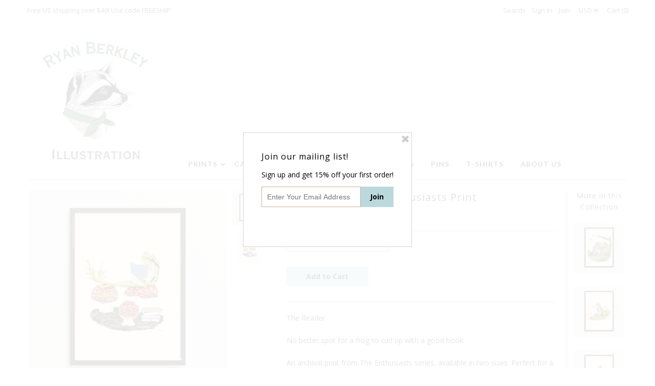

--- FILE ---
content_type: text/html; charset=utf-8
request_url: https://berkleyillustration.com/collections/the-enthusiasts/products/frog-reader-the-enthusiasts-print
body_size: 17986
content:
<!DOCTYPE html>
<!--[if lt IE 7 ]><html class="ie ie6" lang="en"> <![endif]-->
<!--[if IE 7 ]><html class="ie ie7" lang="en"> <![endif]-->
<!--[if IE 8 ]><html class="ie ie8" lang="en"> <![endif]-->
<!--[if (gte IE 9)|!(IE)]><!--><html lang="en"> <!--<![endif]-->
<head>
<meta name="p:domain_verify" content="12e41c1c90bdefeb51dc0e6539e30f69"/>
  <meta charset="utf-8" />

  
    

  
  

  
  
  <link href='//fonts.googleapis.com/css?family=Lato:300,400,700' rel='stylesheet' type='text/css'>
    

  
     

  
     

  
    

  
       

  
  
  <link href='//fonts.googleapis.com/css?family=Open+Sans:400,300,700' rel='stylesheet' type='text/css'>
    

  
  

  
  

  
      

  
   

  
     

  
   

  <!-- Basic Page Needs
================================================== -->

  <title>
    Frog Reader - The Enthusiasts Print &ndash; Berkley Illustration
  </title>
  
  <meta name="description" content="The ReaderNo better spot for a frog to curl up with a good book. An archival print from The Enthusiasts series, available in two sizes. Perfect for a kids room, living room, hallway, and look great in a gallery wall.Details of the print:8x10 or 11x14 inches - ready to pop into a frameComes packaged with a rigid backing" />
  
  <link rel="canonical" href="https://berkleyillustration.com/products/frog-reader-the-enthusiasts-print" />

  <!-- CSS
================================================== -->


  <link href="//berkleyillustration.com/cdn/shop/t/2/assets/stylesheet.css?v=135984150846101788251699391482" rel="stylesheet" type="text/css" media="all" />
  <link href="//berkleyillustration.com/cdn/shop/t/2/assets/flexslider.css?v=148619343083667879211435001078" rel="stylesheet" type="text/css" media="all" />
  <link href="//berkleyillustration.com/cdn/shop/t/2/assets/queries.css?v=114363262157733941991435001075" rel="stylesheet" type="text/css" media="all" />
  <link href="//berkleyillustration.com/cdn/shop/t/2/assets/jquery.fancybox.css?v=54516691433540094341699391481" rel="stylesheet" type="text/css" media="all" />
  <link href="//berkleyillustration.com/cdn/shop/t/2/assets/font-awesome.css?v=100119216658670325501435001071" rel="stylesheet" type="text/css" media="all" />


  <!-- JS
================================================== -->

  <script type="text/javascript" src="//ajax.googleapis.com/ajax/libs/jquery/1.9.1/jquery.min.js"></script>
  <script src="//berkleyillustration.com/cdn/shop/t/2/assets/theme.js?v=79815027000140882071743094809" type="text/javascript"></script>
  <script src="//berkleyillustration.com/cdn/shopifycloud/storefront/assets/themes_support/option_selection-b017cd28.js" type="text/javascript"></script>
  <script src="//berkleyillustration.com/cdn/shop/t/2/assets/jquery.flexslider.js?v=147588907645023219071435001073" type="text/javascript"></script>
  <script src="//berkleyillustration.com/cdn/shop/t/2/assets/select.js?v=35650943047906450611435001075" type="text/javascript"></script>
  <script src="//berkleyillustration.com/cdn/shop/t/2/assets/jquery.fancybox.pack.js?v=98388074616830255951435001073" type="text/javascript"></script>
  <script src="//berkleyillustration.com/cdn/shop/t/2/assets/jquery.mousewheel-3.0.6.pack.js?v=51647933063221024201435001074" type="text/javascript"></script>
  <script src="//berkleyillustration.com/cdn/shop/t/2/assets/jquery.easing.1.3.js?v=172541285191835633401435001073" type="text/javascript"></script>
  <script src="//berkleyillustration.com/cdn/shop/t/2/assets/jquery.placeholder.js?v=23817066470502801731435001074" type="text/javascript"></script>
  <script src="//berkleyillustration.com/cdn/shop/t/2/assets/jquery.fs.shifter.js?v=49917305197206640071435001073" type="text/javascript"></script>
  <script src="//berkleyillustration.com/cdn/shop/t/2/assets/jquery.cookie.js?v=61671871682430135081435001073" type="text/javascript"></script>
  
  
  <script src="//berkleyillustration.com/cdn/shop/t/2/assets/jquery.zoom.js?v=133502941219315947591435001074" type="text/javascript"></script>
  

  

  <!--[if lt IE 9]>
<script src="//html5shim.googlecode.com/svn/trunk/html5.js"></script>
<![endif]-->

  <meta name="viewport" content="width=device-width, initial-scale=1, maximum-scale=1">

  <!-- Favicons
================================================== -->

  <link rel="shortcut icon" href="//berkleyillustration.com/cdn/shop/t/2/assets/favicon.png?v=93067392685639758141435001799">

  

  <script>window.performance && window.performance.mark && window.performance.mark('shopify.content_for_header.start');</script><meta name="facebook-domain-verification" content="yhu5ziats58e2tgr5825eqe1klfa44">
<meta name="facebook-domain-verification" content="nios2y5apr7a7mxeiz92gdh3gr0mur">
<meta id="shopify-digital-wallet" name="shopify-digital-wallet" content="/8630604/digital_wallets/dialog">
<meta name="shopify-checkout-api-token" content="9baa53b4472cc3ecd19fd451a8438add">
<meta id="in-context-paypal-metadata" data-shop-id="8630604" data-venmo-supported="false" data-environment="production" data-locale="en_US" data-paypal-v4="true" data-currency="USD">
<link rel="alternate" type="application/json+oembed" href="https://berkleyillustration.com/products/frog-reader-the-enthusiasts-print.oembed">
<script async="async" src="/checkouts/internal/preloads.js?locale=en-US"></script>
<link rel="preconnect" href="https://shop.app" crossorigin="anonymous">
<script async="async" src="https://shop.app/checkouts/internal/preloads.js?locale=en-US&shop_id=8630604" crossorigin="anonymous"></script>
<script id="apple-pay-shop-capabilities" type="application/json">{"shopId":8630604,"countryCode":"US","currencyCode":"USD","merchantCapabilities":["supports3DS"],"merchantId":"gid:\/\/shopify\/Shop\/8630604","merchantName":"Berkley Illustration","requiredBillingContactFields":["postalAddress","email"],"requiredShippingContactFields":["postalAddress","email"],"shippingType":"shipping","supportedNetworks":["visa","masterCard","amex","discover","elo","jcb"],"total":{"type":"pending","label":"Berkley Illustration","amount":"1.00"},"shopifyPaymentsEnabled":true,"supportsSubscriptions":true}</script>
<script id="shopify-features" type="application/json">{"accessToken":"9baa53b4472cc3ecd19fd451a8438add","betas":["rich-media-storefront-analytics"],"domain":"berkleyillustration.com","predictiveSearch":true,"shopId":8630604,"locale":"en"}</script>
<script>var Shopify = Shopify || {};
Shopify.shop = "berkley-illustration.myshopify.com";
Shopify.locale = "en";
Shopify.currency = {"active":"USD","rate":"1.0"};
Shopify.country = "US";
Shopify.theme = {"name":"Mr Parker","id":29763009,"schema_name":null,"schema_version":null,"theme_store_id":567,"role":"main"};
Shopify.theme.handle = "null";
Shopify.theme.style = {"id":null,"handle":null};
Shopify.cdnHost = "berkleyillustration.com/cdn";
Shopify.routes = Shopify.routes || {};
Shopify.routes.root = "/";</script>
<script type="module">!function(o){(o.Shopify=o.Shopify||{}).modules=!0}(window);</script>
<script>!function(o){function n(){var o=[];function n(){o.push(Array.prototype.slice.apply(arguments))}return n.q=o,n}var t=o.Shopify=o.Shopify||{};t.loadFeatures=n(),t.autoloadFeatures=n()}(window);</script>
<script>
  window.ShopifyPay = window.ShopifyPay || {};
  window.ShopifyPay.apiHost = "shop.app\/pay";
  window.ShopifyPay.redirectState = null;
</script>
<script id="shop-js-analytics" type="application/json">{"pageType":"product"}</script>
<script defer="defer" async type="module" src="//berkleyillustration.com/cdn/shopifycloud/shop-js/modules/v2/client.init-shop-cart-sync_BT-GjEfc.en.esm.js"></script>
<script defer="defer" async type="module" src="//berkleyillustration.com/cdn/shopifycloud/shop-js/modules/v2/chunk.common_D58fp_Oc.esm.js"></script>
<script defer="defer" async type="module" src="//berkleyillustration.com/cdn/shopifycloud/shop-js/modules/v2/chunk.modal_xMitdFEc.esm.js"></script>
<script type="module">
  await import("//berkleyillustration.com/cdn/shopifycloud/shop-js/modules/v2/client.init-shop-cart-sync_BT-GjEfc.en.esm.js");
await import("//berkleyillustration.com/cdn/shopifycloud/shop-js/modules/v2/chunk.common_D58fp_Oc.esm.js");
await import("//berkleyillustration.com/cdn/shopifycloud/shop-js/modules/v2/chunk.modal_xMitdFEc.esm.js");

  window.Shopify.SignInWithShop?.initShopCartSync?.({"fedCMEnabled":true,"windoidEnabled":true});

</script>
<script>
  window.Shopify = window.Shopify || {};
  if (!window.Shopify.featureAssets) window.Shopify.featureAssets = {};
  window.Shopify.featureAssets['shop-js'] = {"shop-cart-sync":["modules/v2/client.shop-cart-sync_DZOKe7Ll.en.esm.js","modules/v2/chunk.common_D58fp_Oc.esm.js","modules/v2/chunk.modal_xMitdFEc.esm.js"],"init-fed-cm":["modules/v2/client.init-fed-cm_B6oLuCjv.en.esm.js","modules/v2/chunk.common_D58fp_Oc.esm.js","modules/v2/chunk.modal_xMitdFEc.esm.js"],"shop-cash-offers":["modules/v2/client.shop-cash-offers_D2sdYoxE.en.esm.js","modules/v2/chunk.common_D58fp_Oc.esm.js","modules/v2/chunk.modal_xMitdFEc.esm.js"],"shop-login-button":["modules/v2/client.shop-login-button_QeVjl5Y3.en.esm.js","modules/v2/chunk.common_D58fp_Oc.esm.js","modules/v2/chunk.modal_xMitdFEc.esm.js"],"pay-button":["modules/v2/client.pay-button_DXTOsIq6.en.esm.js","modules/v2/chunk.common_D58fp_Oc.esm.js","modules/v2/chunk.modal_xMitdFEc.esm.js"],"shop-button":["modules/v2/client.shop-button_DQZHx9pm.en.esm.js","modules/v2/chunk.common_D58fp_Oc.esm.js","modules/v2/chunk.modal_xMitdFEc.esm.js"],"avatar":["modules/v2/client.avatar_BTnouDA3.en.esm.js"],"init-windoid":["modules/v2/client.init-windoid_CR1B-cfM.en.esm.js","modules/v2/chunk.common_D58fp_Oc.esm.js","modules/v2/chunk.modal_xMitdFEc.esm.js"],"init-shop-for-new-customer-accounts":["modules/v2/client.init-shop-for-new-customer-accounts_C_vY_xzh.en.esm.js","modules/v2/client.shop-login-button_QeVjl5Y3.en.esm.js","modules/v2/chunk.common_D58fp_Oc.esm.js","modules/v2/chunk.modal_xMitdFEc.esm.js"],"init-shop-email-lookup-coordinator":["modules/v2/client.init-shop-email-lookup-coordinator_BI7n9ZSv.en.esm.js","modules/v2/chunk.common_D58fp_Oc.esm.js","modules/v2/chunk.modal_xMitdFEc.esm.js"],"init-shop-cart-sync":["modules/v2/client.init-shop-cart-sync_BT-GjEfc.en.esm.js","modules/v2/chunk.common_D58fp_Oc.esm.js","modules/v2/chunk.modal_xMitdFEc.esm.js"],"shop-toast-manager":["modules/v2/client.shop-toast-manager_DiYdP3xc.en.esm.js","modules/v2/chunk.common_D58fp_Oc.esm.js","modules/v2/chunk.modal_xMitdFEc.esm.js"],"init-customer-accounts":["modules/v2/client.init-customer-accounts_D9ZNqS-Q.en.esm.js","modules/v2/client.shop-login-button_QeVjl5Y3.en.esm.js","modules/v2/chunk.common_D58fp_Oc.esm.js","modules/v2/chunk.modal_xMitdFEc.esm.js"],"init-customer-accounts-sign-up":["modules/v2/client.init-customer-accounts-sign-up_iGw4briv.en.esm.js","modules/v2/client.shop-login-button_QeVjl5Y3.en.esm.js","modules/v2/chunk.common_D58fp_Oc.esm.js","modules/v2/chunk.modal_xMitdFEc.esm.js"],"shop-follow-button":["modules/v2/client.shop-follow-button_CqMgW2wH.en.esm.js","modules/v2/chunk.common_D58fp_Oc.esm.js","modules/v2/chunk.modal_xMitdFEc.esm.js"],"checkout-modal":["modules/v2/client.checkout-modal_xHeaAweL.en.esm.js","modules/v2/chunk.common_D58fp_Oc.esm.js","modules/v2/chunk.modal_xMitdFEc.esm.js"],"shop-login":["modules/v2/client.shop-login_D91U-Q7h.en.esm.js","modules/v2/chunk.common_D58fp_Oc.esm.js","modules/v2/chunk.modal_xMitdFEc.esm.js"],"lead-capture":["modules/v2/client.lead-capture_BJmE1dJe.en.esm.js","modules/v2/chunk.common_D58fp_Oc.esm.js","modules/v2/chunk.modal_xMitdFEc.esm.js"],"payment-terms":["modules/v2/client.payment-terms_Ci9AEqFq.en.esm.js","modules/v2/chunk.common_D58fp_Oc.esm.js","modules/v2/chunk.modal_xMitdFEc.esm.js"]};
</script>
<script>(function() {
  var isLoaded = false;
  function asyncLoad() {
    if (isLoaded) return;
    isLoaded = true;
    var urls = ["https:\/\/chimpstatic.com\/mcjs-connected\/js\/users\/1d449ae51e8bdd057c17b8525\/4f8e5b0395d1720d6c6ff3357.js?shop=berkley-illustration.myshopify.com"];
    for (var i = 0; i < urls.length; i++) {
      var s = document.createElement('script');
      s.type = 'text/javascript';
      s.async = true;
      s.src = urls[i];
      var x = document.getElementsByTagName('script')[0];
      x.parentNode.insertBefore(s, x);
    }
  };
  if(window.attachEvent) {
    window.attachEvent('onload', asyncLoad);
  } else {
    window.addEventListener('load', asyncLoad, false);
  }
})();</script>
<script id="__st">var __st={"a":8630604,"offset":-28800,"reqid":"bc052ac2-7735-48f2-b50c-ad495f275de4-1769395560","pageurl":"berkleyillustration.com\/collections\/the-enthusiasts\/products\/frog-reader-the-enthusiasts-print","u":"639219d4d3f6","p":"product","rtyp":"product","rid":6776195088464};</script>
<script>window.ShopifyPaypalV4VisibilityTracking = true;</script>
<script id="captcha-bootstrap">!function(){'use strict';const t='contact',e='account',n='new_comment',o=[[t,t],['blogs',n],['comments',n],[t,'customer']],c=[[e,'customer_login'],[e,'guest_login'],[e,'recover_customer_password'],[e,'create_customer']],r=t=>t.map((([t,e])=>`form[action*='/${t}']:not([data-nocaptcha='true']) input[name='form_type'][value='${e}']`)).join(','),a=t=>()=>t?[...document.querySelectorAll(t)].map((t=>t.form)):[];function s(){const t=[...o],e=r(t);return a(e)}const i='password',u='form_key',d=['recaptcha-v3-token','g-recaptcha-response','h-captcha-response',i],f=()=>{try{return window.sessionStorage}catch{return}},m='__shopify_v',_=t=>t.elements[u];function p(t,e,n=!1){try{const o=window.sessionStorage,c=JSON.parse(o.getItem(e)),{data:r}=function(t){const{data:e,action:n}=t;return t[m]||n?{data:e,action:n}:{data:t,action:n}}(c);for(const[e,n]of Object.entries(r))t.elements[e]&&(t.elements[e].value=n);n&&o.removeItem(e)}catch(o){console.error('form repopulation failed',{error:o})}}const l='form_type',E='cptcha';function T(t){t.dataset[E]=!0}const w=window,h=w.document,L='Shopify',v='ce_forms',y='captcha';let A=!1;((t,e)=>{const n=(g='f06e6c50-85a8-45c8-87d0-21a2b65856fe',I='https://cdn.shopify.com/shopifycloud/storefront-forms-hcaptcha/ce_storefront_forms_captcha_hcaptcha.v1.5.2.iife.js',D={infoText:'Protected by hCaptcha',privacyText:'Privacy',termsText:'Terms'},(t,e,n)=>{const o=w[L][v],c=o.bindForm;if(c)return c(t,g,e,D).then(n);var r;o.q.push([[t,g,e,D],n]),r=I,A||(h.body.append(Object.assign(h.createElement('script'),{id:'captcha-provider',async:!0,src:r})),A=!0)});var g,I,D;w[L]=w[L]||{},w[L][v]=w[L][v]||{},w[L][v].q=[],w[L][y]=w[L][y]||{},w[L][y].protect=function(t,e){n(t,void 0,e),T(t)},Object.freeze(w[L][y]),function(t,e,n,w,h,L){const[v,y,A,g]=function(t,e,n){const i=e?o:[],u=t?c:[],d=[...i,...u],f=r(d),m=r(i),_=r(d.filter((([t,e])=>n.includes(e))));return[a(f),a(m),a(_),s()]}(w,h,L),I=t=>{const e=t.target;return e instanceof HTMLFormElement?e:e&&e.form},D=t=>v().includes(t);t.addEventListener('submit',(t=>{const e=I(t);if(!e)return;const n=D(e)&&!e.dataset.hcaptchaBound&&!e.dataset.recaptchaBound,o=_(e),c=g().includes(e)&&(!o||!o.value);(n||c)&&t.preventDefault(),c&&!n&&(function(t){try{if(!f())return;!function(t){const e=f();if(!e)return;const n=_(t);if(!n)return;const o=n.value;o&&e.removeItem(o)}(t);const e=Array.from(Array(32),(()=>Math.random().toString(36)[2])).join('');!function(t,e){_(t)||t.append(Object.assign(document.createElement('input'),{type:'hidden',name:u})),t.elements[u].value=e}(t,e),function(t,e){const n=f();if(!n)return;const o=[...t.querySelectorAll(`input[type='${i}']`)].map((({name:t})=>t)),c=[...d,...o],r={};for(const[a,s]of new FormData(t).entries())c.includes(a)||(r[a]=s);n.setItem(e,JSON.stringify({[m]:1,action:t.action,data:r}))}(t,e)}catch(e){console.error('failed to persist form',e)}}(e),e.submit())}));const S=(t,e)=>{t&&!t.dataset[E]&&(n(t,e.some((e=>e===t))),T(t))};for(const o of['focusin','change'])t.addEventListener(o,(t=>{const e=I(t);D(e)&&S(e,y())}));const B=e.get('form_key'),M=e.get(l),P=B&&M;t.addEventListener('DOMContentLoaded',(()=>{const t=y();if(P)for(const e of t)e.elements[l].value===M&&p(e,B);[...new Set([...A(),...v().filter((t=>'true'===t.dataset.shopifyCaptcha))])].forEach((e=>S(e,t)))}))}(h,new URLSearchParams(w.location.search),n,t,e,['guest_login'])})(!0,!0)}();</script>
<script integrity="sha256-4kQ18oKyAcykRKYeNunJcIwy7WH5gtpwJnB7kiuLZ1E=" data-source-attribution="shopify.loadfeatures" defer="defer" src="//berkleyillustration.com/cdn/shopifycloud/storefront/assets/storefront/load_feature-a0a9edcb.js" crossorigin="anonymous"></script>
<script crossorigin="anonymous" defer="defer" src="//berkleyillustration.com/cdn/shopifycloud/storefront/assets/shopify_pay/storefront-65b4c6d7.js?v=20250812"></script>
<script data-source-attribution="shopify.dynamic_checkout.dynamic.init">var Shopify=Shopify||{};Shopify.PaymentButton=Shopify.PaymentButton||{isStorefrontPortableWallets:!0,init:function(){window.Shopify.PaymentButton.init=function(){};var t=document.createElement("script");t.src="https://berkleyillustration.com/cdn/shopifycloud/portable-wallets/latest/portable-wallets.en.js",t.type="module",document.head.appendChild(t)}};
</script>
<script data-source-attribution="shopify.dynamic_checkout.buyer_consent">
  function portableWalletsHideBuyerConsent(e){var t=document.getElementById("shopify-buyer-consent"),n=document.getElementById("shopify-subscription-policy-button");t&&n&&(t.classList.add("hidden"),t.setAttribute("aria-hidden","true"),n.removeEventListener("click",e))}function portableWalletsShowBuyerConsent(e){var t=document.getElementById("shopify-buyer-consent"),n=document.getElementById("shopify-subscription-policy-button");t&&n&&(t.classList.remove("hidden"),t.removeAttribute("aria-hidden"),n.addEventListener("click",e))}window.Shopify?.PaymentButton&&(window.Shopify.PaymentButton.hideBuyerConsent=portableWalletsHideBuyerConsent,window.Shopify.PaymentButton.showBuyerConsent=portableWalletsShowBuyerConsent);
</script>
<script data-source-attribution="shopify.dynamic_checkout.cart.bootstrap">document.addEventListener("DOMContentLoaded",(function(){function t(){return document.querySelector("shopify-accelerated-checkout-cart, shopify-accelerated-checkout")}if(t())Shopify.PaymentButton.init();else{new MutationObserver((function(e,n){t()&&(Shopify.PaymentButton.init(),n.disconnect())})).observe(document.body,{childList:!0,subtree:!0})}}));
</script>
<link id="shopify-accelerated-checkout-styles" rel="stylesheet" media="screen" href="https://berkleyillustration.com/cdn/shopifycloud/portable-wallets/latest/accelerated-checkout-backwards-compat.css" crossorigin="anonymous">
<style id="shopify-accelerated-checkout-cart">
        #shopify-buyer-consent {
  margin-top: 1em;
  display: inline-block;
  width: 100%;
}

#shopify-buyer-consent.hidden {
  display: none;
}

#shopify-subscription-policy-button {
  background: none;
  border: none;
  padding: 0;
  text-decoration: underline;
  font-size: inherit;
  cursor: pointer;
}

#shopify-subscription-policy-button::before {
  box-shadow: none;
}

      </style>

<script>window.performance && window.performance.mark && window.performance.mark('shopify.content_for_header.end');</script>

  
  <script type="text/javascript">
    if($(window).width() > 500){
      // Fancybox Join our mailing list popup
      $(document).ready(function(){

        var check_cookie = $.cookie('mailing_list_popup');
        if(check_cookie == null){
          $.cookie('mailing_list_popup', 'expires_seven_days', { expires: 7 });
          //fire your fancybox here
          $.fancybox({
            href: "#subscribe_popup"
          });
        }
      }); 
    };

  </script>  
  
  
<meta property="og:image" content="https://cdn.shopify.com/s/files/1/0863/0604/products/FrogReaderFramed.jpg?v=1669674980" />
<meta property="og:image:secure_url" content="https://cdn.shopify.com/s/files/1/0863/0604/products/FrogReaderFramed.jpg?v=1669674980" />
<meta property="og:image:width" content="1114" />
<meta property="og:image:height" content="1114" />
<link href="https://monorail-edge.shopifysvc.com" rel="dns-prefetch">
<script>(function(){if ("sendBeacon" in navigator && "performance" in window) {try {var session_token_from_headers = performance.getEntriesByType('navigation')[0].serverTiming.find(x => x.name == '_s').description;} catch {var session_token_from_headers = undefined;}var session_cookie_matches = document.cookie.match(/_shopify_s=([^;]*)/);var session_token_from_cookie = session_cookie_matches && session_cookie_matches.length === 2 ? session_cookie_matches[1] : "";var session_token = session_token_from_headers || session_token_from_cookie || "";function handle_abandonment_event(e) {var entries = performance.getEntries().filter(function(entry) {return /monorail-edge.shopifysvc.com/.test(entry.name);});if (!window.abandonment_tracked && entries.length === 0) {window.abandonment_tracked = true;var currentMs = Date.now();var navigation_start = performance.timing.navigationStart;var payload = {shop_id: 8630604,url: window.location.href,navigation_start,duration: currentMs - navigation_start,session_token,page_type: "product"};window.navigator.sendBeacon("https://monorail-edge.shopifysvc.com/v1/produce", JSON.stringify({schema_id: "online_store_buyer_site_abandonment/1.1",payload: payload,metadata: {event_created_at_ms: currentMs,event_sent_at_ms: currentMs}}));}}window.addEventListener('pagehide', handle_abandonment_event);}}());</script>
<script id="web-pixels-manager-setup">(function e(e,d,r,n,o){if(void 0===o&&(o={}),!Boolean(null===(a=null===(i=window.Shopify)||void 0===i?void 0:i.analytics)||void 0===a?void 0:a.replayQueue)){var i,a;window.Shopify=window.Shopify||{};var t=window.Shopify;t.analytics=t.analytics||{};var s=t.analytics;s.replayQueue=[],s.publish=function(e,d,r){return s.replayQueue.push([e,d,r]),!0};try{self.performance.mark("wpm:start")}catch(e){}var l=function(){var e={modern:/Edge?\/(1{2}[4-9]|1[2-9]\d|[2-9]\d{2}|\d{4,})\.\d+(\.\d+|)|Firefox\/(1{2}[4-9]|1[2-9]\d|[2-9]\d{2}|\d{4,})\.\d+(\.\d+|)|Chrom(ium|e)\/(9{2}|\d{3,})\.\d+(\.\d+|)|(Maci|X1{2}).+ Version\/(15\.\d+|(1[6-9]|[2-9]\d|\d{3,})\.\d+)([,.]\d+|)( \(\w+\)|)( Mobile\/\w+|) Safari\/|Chrome.+OPR\/(9{2}|\d{3,})\.\d+\.\d+|(CPU[ +]OS|iPhone[ +]OS|CPU[ +]iPhone|CPU IPhone OS|CPU iPad OS)[ +]+(15[._]\d+|(1[6-9]|[2-9]\d|\d{3,})[._]\d+)([._]\d+|)|Android:?[ /-](13[3-9]|1[4-9]\d|[2-9]\d{2}|\d{4,})(\.\d+|)(\.\d+|)|Android.+Firefox\/(13[5-9]|1[4-9]\d|[2-9]\d{2}|\d{4,})\.\d+(\.\d+|)|Android.+Chrom(ium|e)\/(13[3-9]|1[4-9]\d|[2-9]\d{2}|\d{4,})\.\d+(\.\d+|)|SamsungBrowser\/([2-9]\d|\d{3,})\.\d+/,legacy:/Edge?\/(1[6-9]|[2-9]\d|\d{3,})\.\d+(\.\d+|)|Firefox\/(5[4-9]|[6-9]\d|\d{3,})\.\d+(\.\d+|)|Chrom(ium|e)\/(5[1-9]|[6-9]\d|\d{3,})\.\d+(\.\d+|)([\d.]+$|.*Safari\/(?![\d.]+ Edge\/[\d.]+$))|(Maci|X1{2}).+ Version\/(10\.\d+|(1[1-9]|[2-9]\d|\d{3,})\.\d+)([,.]\d+|)( \(\w+\)|)( Mobile\/\w+|) Safari\/|Chrome.+OPR\/(3[89]|[4-9]\d|\d{3,})\.\d+\.\d+|(CPU[ +]OS|iPhone[ +]OS|CPU[ +]iPhone|CPU IPhone OS|CPU iPad OS)[ +]+(10[._]\d+|(1[1-9]|[2-9]\d|\d{3,})[._]\d+)([._]\d+|)|Android:?[ /-](13[3-9]|1[4-9]\d|[2-9]\d{2}|\d{4,})(\.\d+|)(\.\d+|)|Mobile Safari.+OPR\/([89]\d|\d{3,})\.\d+\.\d+|Android.+Firefox\/(13[5-9]|1[4-9]\d|[2-9]\d{2}|\d{4,})\.\d+(\.\d+|)|Android.+Chrom(ium|e)\/(13[3-9]|1[4-9]\d|[2-9]\d{2}|\d{4,})\.\d+(\.\d+|)|Android.+(UC? ?Browser|UCWEB|U3)[ /]?(15\.([5-9]|\d{2,})|(1[6-9]|[2-9]\d|\d{3,})\.\d+)\.\d+|SamsungBrowser\/(5\.\d+|([6-9]|\d{2,})\.\d+)|Android.+MQ{2}Browser\/(14(\.(9|\d{2,})|)|(1[5-9]|[2-9]\d|\d{3,})(\.\d+|))(\.\d+|)|K[Aa][Ii]OS\/(3\.\d+|([4-9]|\d{2,})\.\d+)(\.\d+|)/},d=e.modern,r=e.legacy,n=navigator.userAgent;return n.match(d)?"modern":n.match(r)?"legacy":"unknown"}(),u="modern"===l?"modern":"legacy",c=(null!=n?n:{modern:"",legacy:""})[u],f=function(e){return[e.baseUrl,"/wpm","/b",e.hashVersion,"modern"===e.buildTarget?"m":"l",".js"].join("")}({baseUrl:d,hashVersion:r,buildTarget:u}),m=function(e){var d=e.version,r=e.bundleTarget,n=e.surface,o=e.pageUrl,i=e.monorailEndpoint;return{emit:function(e){var a=e.status,t=e.errorMsg,s=(new Date).getTime(),l=JSON.stringify({metadata:{event_sent_at_ms:s},events:[{schema_id:"web_pixels_manager_load/3.1",payload:{version:d,bundle_target:r,page_url:o,status:a,surface:n,error_msg:t},metadata:{event_created_at_ms:s}}]});if(!i)return console&&console.warn&&console.warn("[Web Pixels Manager] No Monorail endpoint provided, skipping logging."),!1;try{return self.navigator.sendBeacon.bind(self.navigator)(i,l)}catch(e){}var u=new XMLHttpRequest;try{return u.open("POST",i,!0),u.setRequestHeader("Content-Type","text/plain"),u.send(l),!0}catch(e){return console&&console.warn&&console.warn("[Web Pixels Manager] Got an unhandled error while logging to Monorail."),!1}}}}({version:r,bundleTarget:l,surface:e.surface,pageUrl:self.location.href,monorailEndpoint:e.monorailEndpoint});try{o.browserTarget=l,function(e){var d=e.src,r=e.async,n=void 0===r||r,o=e.onload,i=e.onerror,a=e.sri,t=e.scriptDataAttributes,s=void 0===t?{}:t,l=document.createElement("script"),u=document.querySelector("head"),c=document.querySelector("body");if(l.async=n,l.src=d,a&&(l.integrity=a,l.crossOrigin="anonymous"),s)for(var f in s)if(Object.prototype.hasOwnProperty.call(s,f))try{l.dataset[f]=s[f]}catch(e){}if(o&&l.addEventListener("load",o),i&&l.addEventListener("error",i),u)u.appendChild(l);else{if(!c)throw new Error("Did not find a head or body element to append the script");c.appendChild(l)}}({src:f,async:!0,onload:function(){if(!function(){var e,d;return Boolean(null===(d=null===(e=window.Shopify)||void 0===e?void 0:e.analytics)||void 0===d?void 0:d.initialized)}()){var d=window.webPixelsManager.init(e)||void 0;if(d){var r=window.Shopify.analytics;r.replayQueue.forEach((function(e){var r=e[0],n=e[1],o=e[2];d.publishCustomEvent(r,n,o)})),r.replayQueue=[],r.publish=d.publishCustomEvent,r.visitor=d.visitor,r.initialized=!0}}},onerror:function(){return m.emit({status:"failed",errorMsg:"".concat(f," has failed to load")})},sri:function(e){var d=/^sha384-[A-Za-z0-9+/=]+$/;return"string"==typeof e&&d.test(e)}(c)?c:"",scriptDataAttributes:o}),m.emit({status:"loading"})}catch(e){m.emit({status:"failed",errorMsg:(null==e?void 0:e.message)||"Unknown error"})}}})({shopId: 8630604,storefrontBaseUrl: "https://berkleyillustration.com",extensionsBaseUrl: "https://extensions.shopifycdn.com/cdn/shopifycloud/web-pixels-manager",monorailEndpoint: "https://monorail-edge.shopifysvc.com/unstable/produce_batch",surface: "storefront-renderer",enabledBetaFlags: ["2dca8a86"],webPixelsConfigList: [{"id":"69795920","configuration":"{\"pixel_id\":\"552672542464176\",\"pixel_type\":\"facebook_pixel\",\"metaapp_system_user_token\":\"-\"}","eventPayloadVersion":"v1","runtimeContext":"OPEN","scriptVersion":"ca16bc87fe92b6042fbaa3acc2fbdaa6","type":"APP","apiClientId":2329312,"privacyPurposes":["ANALYTICS","MARKETING","SALE_OF_DATA"],"dataSharingAdjustments":{"protectedCustomerApprovalScopes":["read_customer_address","read_customer_email","read_customer_name","read_customer_personal_data","read_customer_phone"]}},{"id":"30539856","eventPayloadVersion":"v1","runtimeContext":"LAX","scriptVersion":"1","type":"CUSTOM","privacyPurposes":["MARKETING"],"name":"Meta pixel (migrated)"},{"id":"61702224","eventPayloadVersion":"v1","runtimeContext":"LAX","scriptVersion":"1","type":"CUSTOM","privacyPurposes":["ANALYTICS"],"name":"Google Analytics tag (migrated)"},{"id":"shopify-app-pixel","configuration":"{}","eventPayloadVersion":"v1","runtimeContext":"STRICT","scriptVersion":"0450","apiClientId":"shopify-pixel","type":"APP","privacyPurposes":["ANALYTICS","MARKETING"]},{"id":"shopify-custom-pixel","eventPayloadVersion":"v1","runtimeContext":"LAX","scriptVersion":"0450","apiClientId":"shopify-pixel","type":"CUSTOM","privacyPurposes":["ANALYTICS","MARKETING"]}],isMerchantRequest: false,initData: {"shop":{"name":"Berkley Illustration","paymentSettings":{"currencyCode":"USD"},"myshopifyDomain":"berkley-illustration.myshopify.com","countryCode":"US","storefrontUrl":"https:\/\/berkleyillustration.com"},"customer":null,"cart":null,"checkout":null,"productVariants":[{"price":{"amount":20.0,"currencyCode":"USD"},"product":{"title":"Frog Reader - The Enthusiasts Print","vendor":"Berkley Illustration","id":"6776195088464","untranslatedTitle":"Frog Reader - The Enthusiasts Print","url":"\/products\/frog-reader-the-enthusiasts-print","type":""},"id":"39991637213264","image":{"src":"\/\/berkleyillustration.com\/cdn\/shop\/products\/FrogReaderFramed.jpg?v=1669674980"},"sku":null,"title":"8x10","untranslatedTitle":"8x10"},{"price":{"amount":35.0,"currencyCode":"USD"},"product":{"title":"Frog Reader - The Enthusiasts Print","vendor":"Berkley Illustration","id":"6776195088464","untranslatedTitle":"Frog Reader - The Enthusiasts Print","url":"\/products\/frog-reader-the-enthusiasts-print","type":""},"id":"39991637246032","image":{"src":"\/\/berkleyillustration.com\/cdn\/shop\/products\/FrogReaderFramed.jpg?v=1669674980"},"sku":null,"title":"11x14","untranslatedTitle":"11x14"},{"price":{"amount":50.0,"currencyCode":"USD"},"product":{"title":"Frog Reader - The Enthusiasts Print","vendor":"Berkley Illustration","id":"6776195088464","untranslatedTitle":"Frog Reader - The Enthusiasts Print","url":"\/products\/frog-reader-the-enthusiasts-print","type":""},"id":"39991637278800","image":{"src":"\/\/berkleyillustration.com\/cdn\/shop\/products\/FrogReaderFramed.jpg?v=1669674980"},"sku":null,"title":"16x20","untranslatedTitle":"16x20"},{"price":{"amount":65.0,"currencyCode":"USD"},"product":{"title":"Frog Reader - The Enthusiasts Print","vendor":"Berkley Illustration","id":"6776195088464","untranslatedTitle":"Frog Reader - The Enthusiasts Print","url":"\/products\/frog-reader-the-enthusiasts-print","type":""},"id":"39991637311568","image":{"src":"\/\/berkleyillustration.com\/cdn\/shop\/products\/FrogReaderFramed.jpg?v=1669674980"},"sku":null,"title":"20x28","untranslatedTitle":"20x28"}],"purchasingCompany":null},},"https://berkleyillustration.com/cdn","fcfee988w5aeb613cpc8e4bc33m6693e112",{"modern":"","legacy":""},{"shopId":"8630604","storefrontBaseUrl":"https:\/\/berkleyillustration.com","extensionBaseUrl":"https:\/\/extensions.shopifycdn.com\/cdn\/shopifycloud\/web-pixels-manager","surface":"storefront-renderer","enabledBetaFlags":"[\"2dca8a86\"]","isMerchantRequest":"false","hashVersion":"fcfee988w5aeb613cpc8e4bc33m6693e112","publish":"custom","events":"[[\"page_viewed\",{}],[\"product_viewed\",{\"productVariant\":{\"price\":{\"amount\":20.0,\"currencyCode\":\"USD\"},\"product\":{\"title\":\"Frog Reader - The Enthusiasts Print\",\"vendor\":\"Berkley Illustration\",\"id\":\"6776195088464\",\"untranslatedTitle\":\"Frog Reader - The Enthusiasts Print\",\"url\":\"\/products\/frog-reader-the-enthusiasts-print\",\"type\":\"\"},\"id\":\"39991637213264\",\"image\":{\"src\":\"\/\/berkleyillustration.com\/cdn\/shop\/products\/FrogReaderFramed.jpg?v=1669674980\"},\"sku\":null,\"title\":\"8x10\",\"untranslatedTitle\":\"8x10\"}}]]"});</script><script>
  window.ShopifyAnalytics = window.ShopifyAnalytics || {};
  window.ShopifyAnalytics.meta = window.ShopifyAnalytics.meta || {};
  window.ShopifyAnalytics.meta.currency = 'USD';
  var meta = {"product":{"id":6776195088464,"gid":"gid:\/\/shopify\/Product\/6776195088464","vendor":"Berkley Illustration","type":"","handle":"frog-reader-the-enthusiasts-print","variants":[{"id":39991637213264,"price":2000,"name":"Frog Reader - The Enthusiasts Print - 8x10","public_title":"8x10","sku":null},{"id":39991637246032,"price":3500,"name":"Frog Reader - The Enthusiasts Print - 11x14","public_title":"11x14","sku":null},{"id":39991637278800,"price":5000,"name":"Frog Reader - The Enthusiasts Print - 16x20","public_title":"16x20","sku":null},{"id":39991637311568,"price":6500,"name":"Frog Reader - The Enthusiasts Print - 20x28","public_title":"20x28","sku":null}],"remote":false},"page":{"pageType":"product","resourceType":"product","resourceId":6776195088464,"requestId":"bc052ac2-7735-48f2-b50c-ad495f275de4-1769395560"}};
  for (var attr in meta) {
    window.ShopifyAnalytics.meta[attr] = meta[attr];
  }
</script>
<script class="analytics">
  (function () {
    var customDocumentWrite = function(content) {
      var jquery = null;

      if (window.jQuery) {
        jquery = window.jQuery;
      } else if (window.Checkout && window.Checkout.$) {
        jquery = window.Checkout.$;
      }

      if (jquery) {
        jquery('body').append(content);
      }
    };

    var hasLoggedConversion = function(token) {
      if (token) {
        return document.cookie.indexOf('loggedConversion=' + token) !== -1;
      }
      return false;
    }

    var setCookieIfConversion = function(token) {
      if (token) {
        var twoMonthsFromNow = new Date(Date.now());
        twoMonthsFromNow.setMonth(twoMonthsFromNow.getMonth() + 2);

        document.cookie = 'loggedConversion=' + token + '; expires=' + twoMonthsFromNow;
      }
    }

    var trekkie = window.ShopifyAnalytics.lib = window.trekkie = window.trekkie || [];
    if (trekkie.integrations) {
      return;
    }
    trekkie.methods = [
      'identify',
      'page',
      'ready',
      'track',
      'trackForm',
      'trackLink'
    ];
    trekkie.factory = function(method) {
      return function() {
        var args = Array.prototype.slice.call(arguments);
        args.unshift(method);
        trekkie.push(args);
        return trekkie;
      };
    };
    for (var i = 0; i < trekkie.methods.length; i++) {
      var key = trekkie.methods[i];
      trekkie[key] = trekkie.factory(key);
    }
    trekkie.load = function(config) {
      trekkie.config = config || {};
      trekkie.config.initialDocumentCookie = document.cookie;
      var first = document.getElementsByTagName('script')[0];
      var script = document.createElement('script');
      script.type = 'text/javascript';
      script.onerror = function(e) {
        var scriptFallback = document.createElement('script');
        scriptFallback.type = 'text/javascript';
        scriptFallback.onerror = function(error) {
                var Monorail = {
      produce: function produce(monorailDomain, schemaId, payload) {
        var currentMs = new Date().getTime();
        var event = {
          schema_id: schemaId,
          payload: payload,
          metadata: {
            event_created_at_ms: currentMs,
            event_sent_at_ms: currentMs
          }
        };
        return Monorail.sendRequest("https://" + monorailDomain + "/v1/produce", JSON.stringify(event));
      },
      sendRequest: function sendRequest(endpointUrl, payload) {
        // Try the sendBeacon API
        if (window && window.navigator && typeof window.navigator.sendBeacon === 'function' && typeof window.Blob === 'function' && !Monorail.isIos12()) {
          var blobData = new window.Blob([payload], {
            type: 'text/plain'
          });

          if (window.navigator.sendBeacon(endpointUrl, blobData)) {
            return true;
          } // sendBeacon was not successful

        } // XHR beacon

        var xhr = new XMLHttpRequest();

        try {
          xhr.open('POST', endpointUrl);
          xhr.setRequestHeader('Content-Type', 'text/plain');
          xhr.send(payload);
        } catch (e) {
          console.log(e);
        }

        return false;
      },
      isIos12: function isIos12() {
        return window.navigator.userAgent.lastIndexOf('iPhone; CPU iPhone OS 12_') !== -1 || window.navigator.userAgent.lastIndexOf('iPad; CPU OS 12_') !== -1;
      }
    };
    Monorail.produce('monorail-edge.shopifysvc.com',
      'trekkie_storefront_load_errors/1.1',
      {shop_id: 8630604,
      theme_id: 29763009,
      app_name: "storefront",
      context_url: window.location.href,
      source_url: "//berkleyillustration.com/cdn/s/trekkie.storefront.8d95595f799fbf7e1d32231b9a28fd43b70c67d3.min.js"});

        };
        scriptFallback.async = true;
        scriptFallback.src = '//berkleyillustration.com/cdn/s/trekkie.storefront.8d95595f799fbf7e1d32231b9a28fd43b70c67d3.min.js';
        first.parentNode.insertBefore(scriptFallback, first);
      };
      script.async = true;
      script.src = '//berkleyillustration.com/cdn/s/trekkie.storefront.8d95595f799fbf7e1d32231b9a28fd43b70c67d3.min.js';
      first.parentNode.insertBefore(script, first);
    };
    trekkie.load(
      {"Trekkie":{"appName":"storefront","development":false,"defaultAttributes":{"shopId":8630604,"isMerchantRequest":null,"themeId":29763009,"themeCityHash":"16839344712849944478","contentLanguage":"en","currency":"USD","eventMetadataId":"e3bb7927-0fa4-4de8-978f-8c2edbf1369d"},"isServerSideCookieWritingEnabled":true,"monorailRegion":"shop_domain","enabledBetaFlags":["65f19447"]},"Session Attribution":{},"S2S":{"facebookCapiEnabled":false,"source":"trekkie-storefront-renderer","apiClientId":580111}}
    );

    var loaded = false;
    trekkie.ready(function() {
      if (loaded) return;
      loaded = true;

      window.ShopifyAnalytics.lib = window.trekkie;

      var originalDocumentWrite = document.write;
      document.write = customDocumentWrite;
      try { window.ShopifyAnalytics.merchantGoogleAnalytics.call(this); } catch(error) {};
      document.write = originalDocumentWrite;

      window.ShopifyAnalytics.lib.page(null,{"pageType":"product","resourceType":"product","resourceId":6776195088464,"requestId":"bc052ac2-7735-48f2-b50c-ad495f275de4-1769395560","shopifyEmitted":true});

      var match = window.location.pathname.match(/checkouts\/(.+)\/(thank_you|post_purchase)/)
      var token = match? match[1]: undefined;
      if (!hasLoggedConversion(token)) {
        setCookieIfConversion(token);
        window.ShopifyAnalytics.lib.track("Viewed Product",{"currency":"USD","variantId":39991637213264,"productId":6776195088464,"productGid":"gid:\/\/shopify\/Product\/6776195088464","name":"Frog Reader - The Enthusiasts Print - 8x10","price":"20.00","sku":null,"brand":"Berkley Illustration","variant":"8x10","category":"","nonInteraction":true,"remote":false},undefined,undefined,{"shopifyEmitted":true});
      window.ShopifyAnalytics.lib.track("monorail:\/\/trekkie_storefront_viewed_product\/1.1",{"currency":"USD","variantId":39991637213264,"productId":6776195088464,"productGid":"gid:\/\/shopify\/Product\/6776195088464","name":"Frog Reader - The Enthusiasts Print - 8x10","price":"20.00","sku":null,"brand":"Berkley Illustration","variant":"8x10","category":"","nonInteraction":true,"remote":false,"referer":"https:\/\/berkleyillustration.com\/collections\/the-enthusiasts\/products\/frog-reader-the-enthusiasts-print"});
      }
    });


        var eventsListenerScript = document.createElement('script');
        eventsListenerScript.async = true;
        eventsListenerScript.src = "//berkleyillustration.com/cdn/shopifycloud/storefront/assets/shop_events_listener-3da45d37.js";
        document.getElementsByTagName('head')[0].appendChild(eventsListenerScript);

})();</script>
  <script>
  if (!window.ga || (window.ga && typeof window.ga !== 'function')) {
    window.ga = function ga() {
      (window.ga.q = window.ga.q || []).push(arguments);
      if (window.Shopify && window.Shopify.analytics && typeof window.Shopify.analytics.publish === 'function') {
        window.Shopify.analytics.publish("ga_stub_called", {}, {sendTo: "google_osp_migration"});
      }
      console.error("Shopify's Google Analytics stub called with:", Array.from(arguments), "\nSee https://help.shopify.com/manual/promoting-marketing/pixels/pixel-migration#google for more information.");
    };
    if (window.Shopify && window.Shopify.analytics && typeof window.Shopify.analytics.publish === 'function') {
      window.Shopify.analytics.publish("ga_stub_initialized", {}, {sendTo: "google_osp_migration"});
    }
  }
</script>
<script
  defer
  src="https://berkleyillustration.com/cdn/shopifycloud/perf-kit/shopify-perf-kit-3.0.4.min.js"
  data-application="storefront-renderer"
  data-shop-id="8630604"
  data-render-region="gcp-us-central1"
  data-page-type="product"
  data-theme-instance-id="29763009"
  data-theme-name=""
  data-theme-version=""
  data-monorail-region="shop_domain"
  data-resource-timing-sampling-rate="10"
  data-shs="true"
  data-shs-beacon="true"
  data-shs-export-with-fetch="true"
  data-shs-logs-sample-rate="1"
  data-shs-beacon-endpoint="https://berkleyillustration.com/api/collect"
></script>
</head>

<body class="gridlock shifter product">
    <header>
      <div class="row">

        <div id="message" class="desktop-6 mobile-3">
          Free US shipping over $40! Use code FREESHIP 
        </div>

        <ul id="cart" class="desktop-6 mobile-3">
          <li class="searchbox">
            <form action="/search" method="get">
              <input type="text" name="q" id="q" placeholder="Search" />
            </form>
          </li>
          
          
          <li><a href="/account/login" id="customer_login_link">Sign in</a></li>
          <li><a href="/account/register" id="customer_register_link">Join</a></li>
          
          
          
          <li><select id="currencies" name="currencies">
  
  
  <option value="USD" selected="selected">USD</option>
  
    
  
    
    <option value="CAD">CAD</option>
    
  
    
    <option value="GBP">GBP</option>
    
  
    
    <option value="EUR">EUR</option>
    
  
</select></li>
          
          <li class="cart-count">
            <a href="/cart">Cart (0)</a>
          </li>
        </ul> 
        
         <span class="shifter-handle">Menu</span>

      </div>
    </header>
    <div class="shifter-page">    


    <!-- End Header -->

      <div class="row">
        <div id="navigation">

          <div id="logo" class="desktop-3 mobile-3">
            
            <a href="/"><img src="//berkleyillustration.com/cdn/shop/t/2/assets/logo.png?v=155067066173520435871733012504" alt="Berkley Illustration" style="border: 0;"/></a>
            
          </div>

          <nav class="desktop-9 mobile-3">

            <ul id="nav">
              
              <li><a href="/collections/animalprints" title="">Prints</a>
                
                
                <span class="down"><i class="fa fa-chevron-down"></i></span>
                <ul>
                  
                  <li><a href="/collections/animalprints">Animal Portraits</a></li>
                  
                  <li><a href="/collections/the-enthusiasts">The Enthusiasts</a></li>
                  
                  <li><a href="/collections/nothing-but-hugs">Nothing But Hugs</a></li>
                  
                  <li><a href="/collections/natural-values-collection">Natural Values</a></li>
                  
                  <li><a href="/collections/naked-animals">Naked Animals Collection</a></li>
                  
                  <li><a href="/collections/other-animals">Other Animals</a></li>
                  
                  <li><a href="/collections/signed-limited-editions">Limited Editions</a></li>
                  
                  <li><a href="/collections/oversized-prints">Oversized Prints</a></li>
                  
                </ul>
                
              </li>
              
              <li><a href="/collections/gifts" title="">Calendar, Stickers, Cards, and Tattoos</a>
                
                
              </li>
              
              <li><a href="/collections/small-accessories" title="">Pins</a>
                
                
              </li>
              
              <li><a href="/pages/t-shirts" title="">T-shirts</a>
                
                
              </li>
              
              <li><a href="/pages/about-us" title="">About Us</a>
                
                
              </li>
              

            </ul>
          </nav>
        </div>
      </div>





      <div id="content" class="row">
        <div class="desktop-12 mobile-3" id="nav-border"></div>
        <!-- Hide Breadcrumbs from homepage -->
        
        
        
        <div id="product-6776195088464">


  <div id="product-photos" class="desktop-5 tablet-half mobile-3">

    
    

    
    <div class="bigimage desktop-10">
      <img id="6776195088464" src="//berkleyillustration.com/cdn/shop/products/FrogReaderFramed.jpg?v=1669674980" alt='Frog Reader - The Enthusiasts Print' title="Frog Reader - The Enthusiasts Print"/>
    </div>
        
    <a href="//berkleyillustration.com/cdn/shop/products/FrogReaderFramed.jpg?v=1669674980" data-image-id="30650045726800" class="clicker">
      <img class="thumbnail desktop-2" src="//berkleyillustration.com/cdn/shop/products/FrogReaderFramed_medium.jpg?v=1669674980" data-image-id="30650045726800" alt="Frog Reader - The Enthusiasts Print" />
    </a>
    
    

        
    <a href="//berkleyillustration.com/cdn/shop/products/FrongReader.jpg?v=1669674979" data-image-id="30650045694032" class="clicker">
      <img class="thumbnail desktop-2" src="//berkleyillustration.com/cdn/shop/products/FrongReader_medium.jpg?v=1669674979" data-image-id="30650045694032" alt="Frog Reader - The Enthusiasts Print" />
    </a>
     
  </div>



  <script type="text/javascript">
    $(document).ready(function(){
      $('.bigimage').zoom();		
      $('a.clicker').click(function() {
        var newImage = $(this).attr('href');
        $( '.bigimage img' ).attr({ src: newImage }); 
        return false;
      });

    });    
  </script>




  <div id="product-right" class="desktop-7 tablet-half mobile-3">
    <div id="product-description" class="desktop-10 tablet-6 mobile-3">
      <!---->
      <h1>Frog Reader - The Enthusiasts Print</h1>
      <p id="product-price">
        
        
        <span class="product-price" itemprop="price"><span class=money>$20.00 USD</span></span>
        
        
      </p>  

      <form action="/cart/add" method="post" data-money-format="<span class=money>${{amount}} USD</span>" id="product-form-6776195088464" >
  
  <div class="select">
    <select id="product-select-6776195088464" name='id'>
      
      <option  selected="selected"  value="39991637213264">8x10 - <span class=money>$20.00 USD</span></option>
      
      <option  value="39991637246032">11x14 - <span class=money>$35.00 USD</span></option>
      
      <option  value="39991637278800">16x20 - <span class=money>$50.00 USD</span></option>
      
      <option  value="39991637311568">20x28 - <span class=money>$65.00 USD</span></option>
      
    </select>
  </div>
  
  
  
  
  <input type="submit" name="button" class="add clearfix" value="Add to Cart" />
  
  
  
  
</form>    




<script>
  
  // Shopify Product form requirement
  selectCallback = function(variant, selector) {
    var $product = $('#product-' + selector.product.id);    
    
    
    
    if (variant && variant.available == true) {
      if(variant.compare_at_price > variant.price){
        $('.was', $product).html(Shopify.formatMoney(variant.compare_at_price, $('form', $product).data('money-format')))        
      } else {
        $('.was', $product).text('')
      } 
      $('.product-price', $product).html(Shopify.formatMoney(variant.price, $('form', $product).data('money-format'))) 


      if (variant.inventory_management != '' && variant.inventory_quantity <= 0) {
        $('.add', $product).removeClass('disabled').removeAttr('disabled').val('PRE ORDER');
      } else {          

        $('.add', $product).removeClass('disabled').removeAttr('disabled').val('Add to Cart');
                                                                               }

                                                                               } else {
                                                                               var message = variant ? "Out of Stock" : "Unavailable";
                                                                               $('.was', $product).text('')
        $('.product-price', $product).text(message);
        $('.add', $product).addClass('disabled').attr('disabled', 'disabled').val(message); 
      } 
    
    
    if (variant && variant.featured_image) {
      var original_image = $("#6776195088464"), new_image = variant.featured_image;
      Shopify.Image.switchImage(new_image, original_image[0], function (new_image_src, original_image, element) {
        
        $(element).parents('a').attr('href', new_image_src);
        $(element).attr('src', new_image_src);   
        $(element).attr('data-image', new_image_src);   
        $(element).attr('data-zoom-image',new_image_src);
        
        $('.zoomImg').attr('src', new_image_src);
        
      });
    }
    
  }; 
</script>


<script type="text/javascript">
  
  
  $(function() {
    
    $product = $('#product-' + 6776195088464);
    new Shopify.OptionSelectors("product-select-6776195088464", { product: {"id":6776195088464,"title":"Frog Reader - The Enthusiasts Print","handle":"frog-reader-the-enthusiasts-print","description":"\u003cmeta charset=\"utf-8\"\u003e\u003cmeta charset=\"utf-8\"\u003e\u003cmeta charset=\"utf-8\"\u003e\u003cmeta charset=\"utf-8\"\u003e\u003cmeta charset=\"utf-8\"\u003e\u003cmeta charset=\"utf-8\"\u003e\u003cmeta charset=\"utf-8\"\u003e\u003cmeta charset=\"utf-8\"\u003e\u003cmeta charset=\"utf-8\"\u003e\u003cmeta charset=\"utf-8\"\u003e\n\u003cp\u003eThe Reader\u003cbr\u003e\u003cbr\u003eNo better spot for a frog to curl up with a good book. \u003cbr\u003e\u003cbr\u003eAn archival print from The Enthusiasts series, available in two sizes. Perfect for a kids room, living room, hallway, and look great in a gallery wall.\u003cbr\u003e\u003cbr\u003eDetails of the print:\u003cbr\u003e8x10 or 11x14 inches - ready to pop into a frame\u003cbr\u003eComes packaged with a rigid backing board in a plastic sleeve.\u003cbr\u003ePrinted on archival matte paper with - the rich colors will last a lifetime.\u003cbr\u003e\u003cbr\u003e*Please note images come unframed*\u003cbr\u003e\u003cbr\u003eAll images copyright Ryan Berkley Illustration, thanks.\u003c\/p\u003e\n\u003cp\u003e \u003c\/p\u003e\n\u003cp\u003e \u003c\/p\u003e","published_at":"2022-11-28T14:36:36-08:00","created_at":"2022-11-28T14:35:48-08:00","vendor":"Berkley Illustration","type":"","tags":["animal art","art","berkley illustration","modern nursery","mushroom","mushrooms","owl","ryan berkley"],"price":2000,"price_min":2000,"price_max":6500,"available":true,"price_varies":true,"compare_at_price":null,"compare_at_price_min":0,"compare_at_price_max":0,"compare_at_price_varies":false,"variants":[{"id":39991637213264,"title":"8x10","option1":"8x10","option2":null,"option3":null,"sku":null,"requires_shipping":true,"taxable":true,"featured_image":null,"available":true,"name":"Frog Reader - The Enthusiasts Print - 8x10","public_title":"8x10","options":["8x10"],"price":2000,"weight":142,"compare_at_price":null,"inventory_quantity":25,"inventory_management":"shopify","inventory_policy":"deny","barcode":null,"requires_selling_plan":false,"selling_plan_allocations":[]},{"id":39991637246032,"title":"11x14","option1":"11x14","option2":null,"option3":null,"sku":null,"requires_shipping":true,"taxable":true,"featured_image":null,"available":true,"name":"Frog Reader - The Enthusiasts Print - 11x14","public_title":"11x14","options":["11x14"],"price":3500,"weight":283,"compare_at_price":null,"inventory_quantity":25,"inventory_management":"shopify","inventory_policy":"deny","barcode":null,"requires_selling_plan":false,"selling_plan_allocations":[]},{"id":39991637278800,"title":"16x20","option1":"16x20","option2":null,"option3":null,"sku":null,"requires_shipping":true,"taxable":true,"featured_image":null,"available":true,"name":"Frog Reader - The Enthusiasts Print - 16x20","public_title":"16x20","options":["16x20"],"price":5000,"weight":142,"compare_at_price":null,"inventory_quantity":25,"inventory_management":"shopify","inventory_policy":"deny","barcode":null,"requires_selling_plan":false,"selling_plan_allocations":[]},{"id":39991637311568,"title":"20x28","option1":"20x28","option2":null,"option3":null,"sku":null,"requires_shipping":true,"taxable":true,"featured_image":null,"available":true,"name":"Frog Reader - The Enthusiasts Print - 20x28","public_title":"20x28","options":["20x28"],"price":6500,"weight":142,"compare_at_price":null,"inventory_quantity":25,"inventory_management":"shopify","inventory_policy":"deny","barcode":null,"requires_selling_plan":false,"selling_plan_allocations":[]}],"images":["\/\/berkleyillustration.com\/cdn\/shop\/products\/FrogReaderFramed.jpg?v=1669674980","\/\/berkleyillustration.com\/cdn\/shop\/products\/FrongReader.jpg?v=1669674979"],"featured_image":"\/\/berkleyillustration.com\/cdn\/shop\/products\/FrogReaderFramed.jpg?v=1669674980","options":["Size"],"media":[{"alt":null,"id":23033601884240,"position":1,"preview_image":{"aspect_ratio":1.0,"height":1114,"width":1114,"src":"\/\/berkleyillustration.com\/cdn\/shop\/products\/FrogReaderFramed.jpg?v=1669674980"},"aspect_ratio":1.0,"height":1114,"media_type":"image","src":"\/\/berkleyillustration.com\/cdn\/shop\/products\/FrogReaderFramed.jpg?v=1669674980","width":1114},{"alt":null,"id":23033601917008,"position":2,"preview_image":{"aspect_ratio":1.0,"height":700,"width":700,"src":"\/\/berkleyillustration.com\/cdn\/shop\/products\/FrongReader.jpg?v=1669674979"},"aspect_ratio":1.0,"height":700,"media_type":"image","src":"\/\/berkleyillustration.com\/cdn\/shop\/products\/FrongReader.jpg?v=1669674979","width":700}],"requires_selling_plan":false,"selling_plan_groups":[],"content":"\u003cmeta charset=\"utf-8\"\u003e\u003cmeta charset=\"utf-8\"\u003e\u003cmeta charset=\"utf-8\"\u003e\u003cmeta charset=\"utf-8\"\u003e\u003cmeta charset=\"utf-8\"\u003e\u003cmeta charset=\"utf-8\"\u003e\u003cmeta charset=\"utf-8\"\u003e\u003cmeta charset=\"utf-8\"\u003e\u003cmeta charset=\"utf-8\"\u003e\u003cmeta charset=\"utf-8\"\u003e\n\u003cp\u003eThe Reader\u003cbr\u003e\u003cbr\u003eNo better spot for a frog to curl up with a good book. \u003cbr\u003e\u003cbr\u003eAn archival print from The Enthusiasts series, available in two sizes. Perfect for a kids room, living room, hallway, and look great in a gallery wall.\u003cbr\u003e\u003cbr\u003eDetails of the print:\u003cbr\u003e8x10 or 11x14 inches - ready to pop into a frame\u003cbr\u003eComes packaged with a rigid backing board in a plastic sleeve.\u003cbr\u003ePrinted on archival matte paper with - the rich colors will last a lifetime.\u003cbr\u003e\u003cbr\u003e*Please note images come unframed*\u003cbr\u003e\u003cbr\u003eAll images copyright Ryan Berkley Illustration, thanks.\u003c\/p\u003e\n\u003cp\u003e \u003c\/p\u003e\n\u003cp\u003e \u003c\/p\u003e"}, onVariantSelected:
                                selectCallback, enableHistoryState: true });
    
    
      
  });    
  
  
</script>




      <meta charset="utf-8"><meta charset="utf-8"><meta charset="utf-8"><meta charset="utf-8"><meta charset="utf-8"><meta charset="utf-8"><meta charset="utf-8"><meta charset="utf-8"><meta charset="utf-8"><meta charset="utf-8">
<p>The Reader<br><br>No better spot for a frog to curl up with a good book. <br><br>An archival print from The Enthusiasts series, available in two sizes. Perfect for a kids room, living room, hallway, and look great in a gallery wall.<br><br>Details of the print:<br>8x10 or 11x14 inches - ready to pop into a frame<br>Comes packaged with a rigid backing board in a plastic sleeve.<br>Printed on archival matte paper with - the rich colors will last a lifetime.<br><br>*Please note images come unframed*<br><br>All images copyright Ryan Berkley Illustration, thanks.</p>
<p> </p>
<p> </p>

      <div class="desc">
        <div id="social">

  <span class="twitter">
    <a href="//twitter.com/share" data-url="https://berkleyillustration.com/products/frog-reader-the-enthusiasts-print" data-text="Frog Reader - The Enthusiasts Print by Berkley Illustration" class="twitter-share-button" data-count="none">Tweet</a>
    <script type="text/javascript" src="//platform.twitter.com/widgets.js"></script>
  </span>

  <span class="facebook">
    <iframe src="//www.facebook.com/plugins/like.php?href=https://berkleyillustration.com/products/frog-reader-the-enthusiasts-print&layout=button_count&show_faces=true&width=450&action=like&colorscheme=light&height=21" scrolling="no" frameborder="0" style="border:none; overflow:hidden; width:85px; height:30px" allowTransparency="true"></iframe>
  </span>
  
  <span class="pinterest">
    <a href="//pinterest.com/pin/create/button/?url=https://berkleyillustration.com/products/frog-reader-the-enthusiasts-print&media=//berkleyillustration.com/cdn/shop/products/FrogReaderFramed_large.jpg?v=1669674980 
             &description=Frog Reader - The Enthusiasts Print" class="pin-it-button" count-layout="horizontal">Pin It</a>
    <script type="text/javascript" src="//assets.pinterest.com/js/pinit.js"></script>
  </span>
  
</div>

               
        <span class="backto">
          Back To <a href="/collections/the-enthusiasts" title="">The Enthusiasts</a>
        </span>
        
        
        <span class="prev-prod">
          <a href="/collections/the-enthusiasts/products/fox-musician-the-enthusiasts-print#content" title="">Previous Product</a>
          
        </span>
         
        
        <span class="next-prod">
          <a href="/collections/the-enthusiasts/products/the-teacher-the-enthusiasts-print#content" title="">Next Product</a>
        </span>
        
                  

      </div>
    </div>

    <div id="related" class="desktop-2 tablet-6">
      <!-- Solution brought to you by Caroline Schnapp -->
<!-- See this: http://wiki.shopify.com/Related_Products -->








<h4 style="text-align: center;">More in this Collection</h4>
<ul class="related-products">



   
   <li>
      <div class="image">
        <a href="/collections/the-enthusiasts/products/the-composer-the-enthusiasts-print" title="The Composer - The Enthusiasts Print">
        <img src="//berkleyillustration.com/cdn/shop/files/composerframed_compact.heic?v=1765550983" alt="" />
        </a>
      </div>
    </li>
   



   
   <li>
      <div class="image">
        <a href="/collections/the-enthusiasts/products/the-strummer-the-enthusiasts-print" title="The Strummer - The Enthusiasts Print">
        <img src="//berkleyillustration.com/cdn/shop/files/ukeframed_compact.heic?v=1765551258" alt="" />
        </a>
      </div>
    </li>
   



   
   <li>
      <div class="image">
        <a href="/collections/the-enthusiasts/products/the-writer-the-enthusiasts-print" title="The Writer - The Enthusiasts Print">
        <img src="//berkleyillustration.com/cdn/shop/files/writerframed_compact.heic?v=1765551087" alt="" />
        </a>
      </div>
    </li>
   



   


</ul>


    </div>	

  </div>
  <div class="clear"></div>


  <div id="looked-at" class="desktop-12 mobile-half">
    <div id="recently-viewed-products" class="collection clearfix" style="margin-top: 30px;">
  <h4>You also Viewed</h4>
</div>


<script id="recently-viewed-product-template"  type="text/x-jquery-tmpl">
<div id="product-${handle}" class="desktop-2 mobile-3">
  <div class="image">
    <a href="${url}" class="cy">
      <img src="${Shopify.resizeImage(featured_image, "medium")}" />
    </a>
  </div>
</div>
</script>


<script type="text/javascript" charset="utf-8">
//<![CDATA[

// Including jQuery conditionnally.
if (typeof jQuery === 'undefined') {
  document.write("\u003cscript src=\"http:\/\/ajax.googleapis.com\/ajax\/libs\/jquery\/1\/jquery.min.js\" type=\"text\/javascript\"\u003e\u003c\/script\u003e");
  document.write('<script type="text/javascript">jQuery.noConflict();<\/script>');
}

// Including api.jquery.js conditionnally.
if (typeof Shopify.resizeImage === 'undefined') {
  document.write("\u003cscript src=\"\/\/berkleyillustration.com\/cdn\/shopifycloud\/storefront\/assets\/themes_support\/api.jquery-7ab1a3a4.js\" type=\"text\/javascript\"\u003e\u003c\/script\u003e");
}

//]]>
</script>

<script src="//ajax.aspnetcdn.com/ajax/jquery.templates/beta1/jquery.tmpl.min.js" type="text/javascript"></script>
<script src="//berkleyillustration.com/cdn/shop/t/2/assets/jquery.products.min.js?v=69449650225931047071435001074" type="text/javascript"></script>

<script type="text/javascript" charset="utf-8">
//<![CDATA[

Shopify.Products.showRecentlyViewed( { howManyToShow:6 } );

//]]>
</script>


  </div>

</div>
      </div>

      <!-- End Content -->

      <div id="footer" class="row">
        <div id="footer-border" class="desktop-12 tablet-6 mobile-3">
        </div>

        <ul class="desktop-3 tablet-half mobile-3">
          <h3>Shop </h3>
          
          <li><a href="/collections/animalprints" title="">Animal Portrait Collection</a></li>
          
          <li><a href="/collections/naked-animals" title="">Naked Animals Collection</a></li>
          
          <li><a href="/collections/natural-values-collection" title="">Natural Values Collection</a></li>
          
          <li><a href="/collections/small-accessories" title="">Pins/Accessories</a></li>
          
          <li><a href="/collections/gifts" title="">Stationery/Gifts</a></li>
          
          <li><a href="/collections/signed-limited-editions" title="">Limited Editions</a></li>
          
          <li><a href="/collections/other-animals" title="">Other Animals</a></li>
          
          <li><a href="/pages/t-shirts" title="">T-Shirts</a></li>
          
          <li><a href="/collections/oversized-prints" title="">Oversized Prints</a></li>
          
        </ul>
        <ul class="desktop-3 tablet-half mobile-3">
          <h3>Hire Me</h3>
          
          <li><a href="/blogs/portfolio" title="">Portfolio</a></li>
          
          <li><a href="/pages/contact" title="">Contact</a></li>
          
        </ul>
        <ul class="desktop-3 tablet-half mobile-3">
          <h3>Good Information</h3>
          
          <li><a href="/pages/upcoming-events" title="">Upcoming Events</a></li>
          
          <li><a href="/pages/shipping" title="">Shipping</a></li>
          
          <li><a href="/pages/about-us" title="">About Us</a></li>
          
          <li><a href="/pages/faq" title="">FAQ</a></li>
          
        </ul>
        <ul class="desktop-3 tablet-half mobile-3">
          <h4>Sign up for our newsletter (and get 15% off your first order!):</h4>
          <li><div id="mc_embed_signup">
    <form action="//berkleyillustration.us11.list-manage.com/subscribe/post?u=1d449ae51e8bdd057c17b8525&amp;id=549915f9dd" method="post" id="mc-embedded-subscribe-form" name="mc-embedded-subscribe-form" class="validate" target="_blank"><input value="" name="EMAIL" class="email" id="mce-EMAIL" placeholder="Enter Your Email Address" required="" type="email"><input value="Join" name="subscribe" id="mc-embedded-subscribe" class="button" type="submit"></form>
</div>           


        
          <li class="icons">
            <a href="http://www.instagram.com/theberkleys" target="_blank"><i class="fa fa-instagram"></i></a>          
            <a href="http://www.facebook.com/berkleyillustration" target="_blank"><i class="fa fa-facebook"></i></a>
            
            
            
            
            
            
          </li>
        </ul>

        <div id="payment" class="desktop-12 mobile-3">
          <img src="//berkleyillustration.com/cdn/shop/t/2/assets/amex.png?v=55423226558429196661435001068"/>
          
          
          
          
          <img src="//berkleyillustration.com/cdn/shop/t/2/assets/googlecheckout.png?v=35549693142667409971435001071">
          
          <img src="//berkleyillustration.com/cdn/shop/t/2/assets/maestro.png?v=160404400070929897471435001074"/>
          <img src="//berkleyillustration.com/cdn/shop/t/2/assets/mastercard.png?v=74924109009248745411435001074"/>
          <img src="//berkleyillustration.com/cdn/shop/t/2/assets/paypa.png?v=161587701158881010921435001074"/>  
            
          <img src="//berkleyillustration.com/cdn/shop/t/2/assets/visa.png?v=32750987494432200401435001076"/>	
          <br />
          <p>Copyright &copy; 2026 Berkley Illustration • <a href="http://www.shopifythemes.net" target="_blank" title="Shopify theme">Shopify Theme</a> by Underground Media • <a target="_blank" rel="nofollow" href="https://www.shopify.com?utm_campaign=poweredby&amp;utm_medium=shopify&amp;utm_source=onlinestore">Powered by Shopify</a></p>
        </div>

      </div>
     
  <div style="display:none">
  <div id="subscribe_popup">
    <h3>Join our mailing list!</h3>
    <p>Sign up and get 15% off your first order! </p>    <!-- BEGIN #subs-container -->
    <div id="subs-container" class="clearfix">
      <div id="mc_embed_signup">
        <form action="//berkleyillustration.us11.list-manage.com/subscribe/post?u=1d449ae51e8bdd057c17b8525&amp;id=549915f9dd" method="post" id="mc-embedded-subscribe-form" name="mc-embedded-subscribe-form" class="validate" target="_blank">
          <input value="" name="EMAIL" class="email" id="mce-EMAIL" placeholder="Enter Your Email Address" required="" type="email">
          <input value="Join" name="subscribe" id="mc-embedded-subscribe" class="button" type="submit">
        </form>
      </div>  
    </div>
    <div class="clear"></div>
    <div class="fb-like" data-href="https://berkleyillustration.com" data-layout="button_count" data-action="like" data-show-faces="true" data-share="false"></div>
  </div>
</div>


  </div>
  <nav class="shifter-navigation">
    
    <li><a href="/collections/animalprints" title="">Prints</a>
      
      
      <ul class="sub">
        
        <li><a href="/collections/animalprints">Animal Portraits</a></li>          
        
        <li><a href="/collections/the-enthusiasts">The Enthusiasts</a></li>          
        
        <li><a href="/collections/nothing-but-hugs">Nothing But Hugs</a></li>          
        
        <li><a href="/collections/natural-values-collection">Natural Values</a></li>          
        
        <li><a href="/collections/naked-animals">Naked Animals Collection</a></li>          
        
        <li><a href="/collections/other-animals">Other Animals</a></li>          
        
        <li><a href="/collections/signed-limited-editions">Limited Editions</a></li>          
        
        <li><a href="/collections/oversized-prints">Oversized Prints</a></li>          
        
      </ul>
      
    </li>
    
    <li><a href="/collections/gifts" title="">Calendar, Stickers, Cards, and Tattoos</a>
      
      
    </li>
    
    <li><a href="/collections/small-accessories" title="">Pins</a>
      
      
    </li>
    
    <li><a href="/pages/t-shirts" title="">T-shirts</a>
      
      
    </li>
    
    <li><a href="/pages/about-us" title="">About Us</a>
      
      
    </li>
          
  </nav>
  
  <!-- Begin Recently Viewed Products -->
  <script type="text/javascript" charset="utf-8">
    //<![CDATA[

    // Including jQuery conditionnally.
    if (typeof jQuery === 'undefined') {
      document.write("\u003cscript src=\"\/\/ajax.googleapis.com\/ajax\/libs\/jquery\/1\/jquery.min.js\" type=\"text\/javascript\"\u003e\u003c\/script\u003e");
      document.write('<script type="text/javascript">jQuery.noConflict();<\/script>');
    }

    // Including api.jquery.js conditionnally.
    if (typeof Shopify.resizeImage === 'undefined') {
      document.write("\u003cscript src=\"\/\/berkleyillustration.com\/cdn\/shopifycloud\/storefront\/assets\/themes_support\/api.jquery-7ab1a3a4.js\" type=\"text\/javascript\"\u003e\u003c\/script\u003e");
    }

    //]]>
  </script>

  <script src="//ajax.aspnetcdn.com/ajax/jquery.templates/beta1/jquery.tmpl.min.js" type="text/javascript"></script>
  <script src="//berkleyillustration.com/cdn/shop/t/2/assets/jquery.products.min.js?v=69449650225931047071435001074" type="text/javascript"></script>

  

  <script type="text/javascript" charset="utf-8">
    //<![CDATA[

    Shopify.Products.recordRecentlyViewed();

    //]]>

    $('input, textarea').placeholder();

  </script>

  

  <!-- End Recently Viewed Products -->

  
  <div id="fb-root"></div>
  <script>(function(d, s, id) {
  var js, fjs = d.getElementsByTagName(s)[0];
  if (d.getElementById(id)) return;
  js = d.createElement(s); js.id = id;
  js.src = "//connect.facebook.net/en_US/sdk.js#xfbml=1&appId=127142210767229&version=v2.0";
  fjs.parentNode.insertBefore(js, fjs);
}(document, 'script', 'facebook-jssdk'));</script>


  
  <script>

/**
 * Module to ajaxify all add to cart forms on the page.
 *
 * Copyright (c) 2014 Caroline Schnapp (11heavens.com)
 * Dual licensed under the MIT and GPL licenses:
 * http://www.opensource.org/licenses/mit-license.php
 * http://www.gnu.org/licenses/gpl.html
 *
 */
Shopify.AjaxifyCart = (function($) {
  var _config = {
    addedToCartBtnLabel: 'Thank You!',
    addingToCartBtnLabel: 'Adding...',
    soldOutBtnLabel: 'Sold Out',
    howLongTillBtnReturnsToNormal: 1000, // in milliseconds.
    cartCountSelector: '.cart, .cart-count a:first, #gocart p a, #cart .checkout em, .item-count',
    cartTotalSelector: '#cart-price',
    feedbackPosition: 'nextButton', // 'aboveForm' for top of add to cart form, 'belowForm' for below the add to cart form, and 'nextButton' for next to add to cart button.
    shopifyAjaxAddURL: '/cart/add.js',
    shopifyAjaxCartURL: '/cart.js'
  };
  var _showFeedback = function(success, html, addToCartForm) {
    $('.ajaxified-cart-feedback').remove();
    var feedback = '<p class="ajaxified-cart-feedback ' + success + '">' + html + '</p>';
    switch (_config.feedbackPosition) {
      case 'aboveForm':
        addToCartForm.before(feedback);
        break;
      case 'belowForm':
        addToCartForm.after(feedback);
        break;
      case 'nextButton':
      default:
        addToCartForm.find('input[type="submit"]').after(feedback);
        break;   
    }
    $('.ajaxified-cart-feedback').slideDown();
  };
  var _init = function() {   
    $(document).ready(function() { 
      $('form[action="/cart/add"]').submit(function(e) {
        e.preventDefault();
        var addToCartForm = $(this);  
        // Disable add to cart button.
        var addToCartBtn = addToCartForm.find('input[type="submit"]');
        addToCartBtn.attr('data-label', addToCartBtn.val());
        addToCartBtn.val(_config.addingToCartBtnLabel).addClass('disabled').attr('disabled', 'disabled');
        // Add to cart.
        $.ajax({
          url: _config.shopifyAjaxAddURL,
          dataType: 'json',
          type: 'post',
          data: addToCartForm.serialize(),
          success: function(itemData) {
            // Re-enable add to cart button.
            addToCartBtn.addClass('inverted').val(_config.addedToCartBtnLabel);
            _showFeedback('success','<i class="fa fa-check"></i> Added to Cart <a href="/cart">View Cart</a> or <a href="/collections/all">Continue Shopping</a>.',addToCartForm);
            window.setTimeout(function(){
              addToCartBtn.removeAttr('disabled').removeClass('disabled').removeClass('inverted').val(addToCartBtn.attr('data-label'));
            }, _config.howLongTillBtnReturnsToNormal);
            // Update cart count and show cart link.
            $.getJSON(_config.shopifyAjaxCartURL, function(cart) {
              if (_config.cartCountSelector && $(_config.cartCountSelector).size()) {
                var value = $(_config.cartCountSelector).html() || '0';
                $(_config.cartCountSelector).html(value.replace(/[0-9]+/,cart.item_count));
              }
              if (_config.cartTotalSelector && $(_config.cartTotalSelector).size()) {
                if (typeof Currency !== 'undefined' && typeof Currency.money_format !== 'undefined') {
                  var newCurrency = '';
                  if ($('[name="currencies"]').size()) {
                    newCurrency = $('[name="currencies"]').val();
                  }
                  else if ($('#currencies span.selected').size()) {
                    newCurrency = $('#currencies span.selected').attr('data-currency');
                  }
                  if (newCurrency) {
                    $(_config.cartTotalSelector).html('<span class=money>' + Shopify.formatMoney(Currency.convert(cart.total_price, "USD", newCurrency), Currency.money_format[newCurrency]) + '</span>');
                  } 
                  else {
                    $(_config.cartTotalSelector).html(Shopify.formatMoney(cart.total_price, "<span class=money>${{amount}} USD</span>"));
                  }
                }
                else {
                  $(_config.cartTotalSelector).html(Shopify.formatMoney(cart.total_price, "<span class=money>${{amount}} USD</span>"));
                }
              };
            });        
          }, 
          error: function(XMLHttpRequest) {
            var response = eval('(' + XMLHttpRequest.responseText + ')');
            response = response.description;
            if (response.slice(0,4) === 'All ') {
              _showFeedback('error', response.replace('All 1 ', 'All '), addToCartForm);
              addToCartBtn.removeAttr('disabled').val(_config.soldOutBtnLabel).attr('disabled','disabled');
            }
            else {
              _showFeedback('error', '<i class="fa fa-warning"></i> ' + response, addToCartForm);
              addToCartBtn.removeAttr('disabled').removeClass('disabled').removeClass('inverted').val(addToCartBtn.attr('data-label'));
            }
          }
        });   
        return false;    
      });
    });
  };
  return {
    init: function(params) {
        // Configuration
        params = params || {};
        // Merging with defaults.
        $.extend(_config, params);
        // Action
        $(function() {
          _init();
        });
    },    
    getConfig: function() {
      return _config;
    }
  }  
})(jQuery);

Shopify.AjaxifyCart.init();

</script>

<link href="//cdnjs.cloudflare.com/ajax/libs/font-awesome/4.0.3/css/font-awesome.css" rel="stylesheet" type="text/css" media="all" />


  

<script src="//berkleyillustration.com/cdn/s/javascripts/currencies.js" type="text/javascript"></script>
<script src="//berkleyillustration.com/cdn/shop/t/2/assets/jquery.currencies.min.js?v=30321906837909522691435001073" type="text/javascript"></script>

<script>


Currency.format = 'money_with_currency_format';


var shopCurrency = 'USD';

/* Sometimes merchants change their shop currency, let's tell our JavaScript file */
Currency.moneyFormats[shopCurrency].money_with_currency_format = "${{amount}} USD";
Currency.moneyFormats[shopCurrency].money_format = "${{amount}} USD";
  
/* Default currency */
var defaultCurrency = 'USD' || shopCurrency;
  
/* Cookie currency */
var cookieCurrency = Currency.cookie.read();

/* Fix for customer account pages */
jQuery('span.money span.money').each(function() {
  jQuery(this).parents('span.money').removeClass('money');
});

/* Saving the current price */
jQuery('span.money').each(function() {
  jQuery(this).attr('data-currency-USD', jQuery(this).html());
});

// If there's no cookie.
if (cookieCurrency == null) {
  if (shopCurrency !== defaultCurrency) {
    Currency.convertAll(shopCurrency, defaultCurrency);
  }
  else {
    Currency.currentCurrency = defaultCurrency;
  }
}
// If the cookie value does not correspond to any value in the currency dropdown.
else if (jQuery('[name=currencies]').size() && jQuery('[name=currencies] option[value=' + cookieCurrency + ']').size() === 0) {
  Currency.currentCurrency = shopCurrency;
  Currency.cookie.write(shopCurrency);
}
else if (cookieCurrency === shopCurrency) {
  Currency.currentCurrency = shopCurrency;
}
else {
  Currency.convertAll(shopCurrency, cookieCurrency);
}

jQuery('[name=currencies]').val(Currency.currentCurrency).change(function() {
  var newCurrency = jQuery(this).val();
  Currency.convertAll(Currency.currentCurrency, newCurrency);
  jQuery('.selected-currency').text(Currency.currentCurrency);
});

var original_selectCallback = window.selectCallback;
var selectCallback = function(variant, selector) {
  original_selectCallback(variant, selector);
  Currency.convertAll(shopCurrency, jQuery('[name=currencies]').val());
  jQuery('.selected-currency').text(Currency.currentCurrency);
};

jQuery('.selected-currency').text(Currency.currentCurrency);

</script>


</body>
</html>